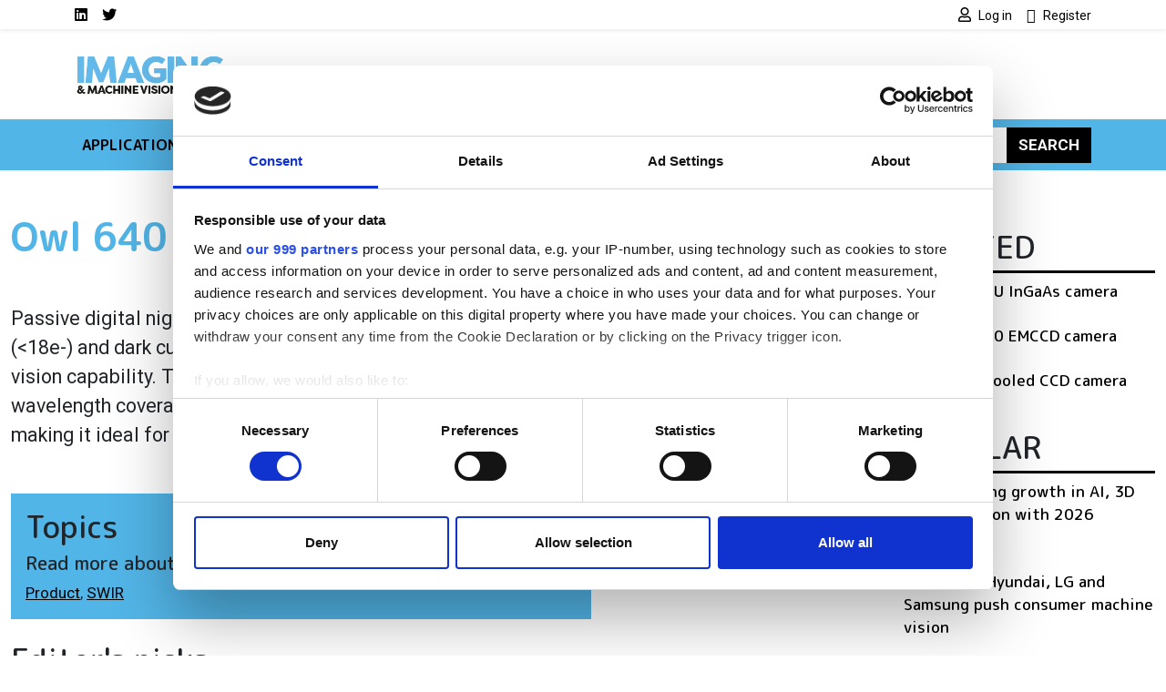

--- FILE ---
content_type: text/html; charset=UTF-8
request_url: https://www.imveurope.com/press-releases/owl-640-n
body_size: 11481
content:
<!DOCTYPE html>
<html lang="en" dir="ltr">
  <head>
    <title>Owl 640 N | Imaging and Machine Vision Europe</title>
    <meta charset="utf-8" />
<script type="text/javascript" id="Cookiebot" src="https://consent.cookiebot.com/uc.js" data-cbid="4f5ae8bb-16d0-4e49-836a-531692ac4d67" data-blockingmode="auto" data-framework="IAB"></script>
<script async src="https://www.googletagmanager.com/gtag/js?id=G-H062KXPH4G"></script>
<script>window.dataLayer = window.dataLayer || [];function gtag(){dataLayer.push(arguments)};gtag("js", new Date());gtag("set", "developer_id.dMDhkMT", true);gtag("consent", "default", {
        ad_personalization: "denied",
        ad_storage: "denied",
        ad_user_data: "denied",
        analytics_storage: "denied",
        functionality_storage: "denied",
        personalization_storage: "denied",
        security_storage: "granted",
        wait_for_update: 500,
    });
gtag("set", "url_passthrough", true);gtag("config", "G-H062KXPH4G", {"user_is_logged_in":false,"groups":"default","send_page_view":true,"page_placeholder":"PLACEHOLDER_page_location"});gtag("event", "custom", {"page_view_type":"Not sponsored"});</script>
<meta name="description" content="Passive digital night vision is now possible with Raptor’s Owl 640 N" />
<link rel="canonical" href="https://www.imveurope.com/press-releases/owl-640-n" />
<meta name="Generator" content="Drupal 10 (https://www.drupal.org)" />
<meta name="MobileOptimized" content="width" />
<meta name="HandheldFriendly" content="true" />
<meta name="viewport" content="width=device-width, initial-scale=1, shrink-to-fit=no" />
<script type="application/ld+json">{
    "@context": "https://schema.org",
    "@graph": [
        {
            "@type": "Article",
            "@id": "https://www.imveurope.com/press-releases/owl-640-n",
            "headline": "Owl 640 N",
            "name": "Owl 640 N | Imaging and Machine Vision Europe",
            "description": "Passive digital night vision is now possible with Raptor’s Owl 640 N",
            "datePublished": "2020-08-05T15:09:38+0100",
            "dateModified": "2020-08-05T15:09:38+0100",
            "author": {
                "@type": "Organization",
                "@id": "https://www.imveurope.com",
                "name": "Imaging and Machine Vision Europe",
                "url": "https://www.imveurope.com"
            },
            "publisher": {
                "@type": "Organization",
                "@id": "https://www.imveurope.com",
                "name": "Imaging and Machine Vision Europe",
                "url": "https://www.imveurope.com"
            },
            "mainEntityOfPage": "https://www.imveurope.com/press-releases/owl-640-n"
        }
    ]
}</script>
<meta http-equiv="x-ua-compatible" content="ie=edge" />
<script type='text/javascript'>
  var googletag = googletag || {};
  googletag.cmd = googletag.cmd || [];
  // Add a place to store the slot name variable.
  googletag.slots = googletag.slots || {};

  (function() {
    var useSSL = 'https:' == document.location.protocol;
    var src = (useSSL ? 'https:' : 'http:') +
      '//securepubads.g.doubleclick.net/tag/js/gpt.js';

    var gads = document.createElement('script');
    gads.async = true;
    gads.type = 'text/javascript';
    gads.src = src;
    var node = document.getElementsByTagName('script')[0];
    node.parentNode.insertBefore(gads, node);
    
  })();
</script>
<script type="text/javascript">
  googletag.cmd.push(function() {

  
  googletag.slots["imvfootbannerslot12"] = googletag.defineSlot("//54542013/IMVEFootBannerSlot12", [120, 120], "js-dfp-tag-imvfootbannerslot12")

    .addService(googletag.pubads())

  
  
  
      ;

  });

</script>
<script type="text/javascript">
  googletag.cmd.push(function() {

  
  googletag.slots["imvfootbannerslot11"] = googletag.defineSlot("//54542013/IMVEFootBannerSlot11", [120, 120], "js-dfp-tag-imvfootbannerslot11")

    .addService(googletag.pubads())

  
  
  
      ;

  });

</script>
<script type="text/javascript">
  googletag.cmd.push(function() {

  
  googletag.slots["imvfootbannerslot10"] = googletag.defineSlot("//54542013/IMVEFootBannerSlot10", [120, 120], "js-dfp-tag-imvfootbannerslot10")

    .addService(googletag.pubads())

  
  
  
      ;

  });

</script>
<script type="text/javascript">
  googletag.cmd.push(function() {

  
  googletag.slots["imvfootbannerslot9"] = googletag.defineSlot("//54542013/IMVEFootBannerSlot9", [120, 120], "js-dfp-tag-imvfootbannerslot9")

    .addService(googletag.pubads())

  
  
  
      ;

  });

</script>
<script type="text/javascript">
  googletag.cmd.push(function() {

  
  googletag.slots["imvfootbannerslot8"] = googletag.defineSlot("//54542013/IMVEFootBannerSlot8", [120, 120], "js-dfp-tag-imvfootbannerslot8")

    .addService(googletag.pubads())

  
  
  
      ;

  });

</script>
<script type="text/javascript">
  googletag.cmd.push(function() {

  
  googletag.slots["imvfootbannerslot7"] = googletag.defineSlot("//54542013/IMVEFootBannerSlot7", [120, 120], "js-dfp-tag-imvfootbannerslot7")

    .addService(googletag.pubads())

  
  
  
      ;

  });

</script>
<script type="text/javascript">
  googletag.cmd.push(function() {

  
  googletag.slots["imvfootbannerslot6"] = googletag.defineSlot("//54542013/IMVEFootBannerSlot6", [120, 120], "js-dfp-tag-imvfootbannerslot6")

    .addService(googletag.pubads())

  
  
  
      ;

  });

</script>
<script type="text/javascript">
  googletag.cmd.push(function() {

  
  googletag.slots["imvfootbannerslot5"] = googletag.defineSlot("//54542013/IMVEFootBannerSlot5", [120, 120], "js-dfp-tag-imvfootbannerslot5")

    .addService(googletag.pubads())

  
  
  
      ;

  });

</script>
<script type="text/javascript">
  googletag.cmd.push(function() {

  
  googletag.slots["imvfootbannerslot4"] = googletag.defineSlot("//54542013/IMVEFootBannerSlot4", [120, 120], "js-dfp-tag-imvfootbannerslot4")

    .addService(googletag.pubads())

  
  
  
      ;

  });

</script>
<script type="text/javascript">
  googletag.cmd.push(function() {

  
  googletag.slots["imvfootbannerslot3"] = googletag.defineSlot("//54542013/IMVEFootBannerSlot3", [120, 120], "js-dfp-tag-imvfootbannerslot3")

    .addService(googletag.pubads())

  
  
  
      ;

  });

</script>
<script type="text/javascript">
  googletag.cmd.push(function() {

  
  googletag.slots["imvfootbannerslot2"] = googletag.defineSlot("//54542013/IMVEFootBannerSlot2", [120, 120], "js-dfp-tag-imvfootbannerslot2")

    .addService(googletag.pubads())

  
  
  
      ;

  });

</script>
<script type="text/javascript">
  googletag.cmd.push(function() {

  
  googletag.slots["imvfootbanner"] = googletag.defineSlot("//54542013/IMVEFootBanner", [120, 120], "js-dfp-tag-imvfootbanner")

    .addService(googletag.pubads())

  
  
  
      ;

  });

</script>
<script type="text/javascript">
  googletag.cmd.push(function() {

        // Start by defining breakpoints for this ad.
      var mapping = googletag.sizeMapping()
              .addSize([728, 0], [300, 250])
              .addSize([0, 0], [300, 100])
            .build();
  
  googletag.slots["imvboxadslot2"] = googletag.defineSlot("//54542013/IMVEBoxAdslot2", [[300, 250], [300, 100]], "js-dfp-tag-imvboxadslot2")

    .addService(googletag.pubads())

  
  
  
        // Apply size mapping when there are breakpoints.
    .defineSizeMapping(mapping)
    ;

  });

</script>
<script type="text/javascript">
  googletag.cmd.push(function() {

        // Start by defining breakpoints for this ad.
      var mapping = googletag.sizeMapping()
              .addSize([728, 0], [300, 250])
              .addSize([0, 0], [300, 100])
            .build();
  
  googletag.slots["imvboxad"] = googletag.defineSlot("//54542013/IMVEBoxAd", [[300, 250], [300, 100]], "js-dfp-tag-imvboxad")

    .addService(googletag.pubads())

  
  
  
        // Apply size mapping when there are breakpoints.
    .defineSizeMapping(mapping)
    ;

  });

</script>
<script type="text/javascript">
  googletag.cmd.push(function() {

        // Start by defining breakpoints for this ad.
      var mapping = googletag.sizeMapping()
              .addSize([752, 0], [728, 90])
              .addSize([0, 0], [300, 100])
            .build();
  
  googletag.slots["imvleaderboard"] = googletag.defineSlot("//54542013/IMVELeaderboard", [[728, 90], [300, 100]], "js-dfp-tag-imvleaderboard")

    .addService(googletag.pubads())

  
  
  
        // Apply size mapping when there are breakpoints.
    .defineSizeMapping(mapping)
    ;

  });

</script>
<script type="text/javascript">
googletag.cmd.push(function() {

      googletag.pubads().enableAsyncRendering();
        googletag.pubads().enableSingleRequest();
        googletag.pubads().collapseEmptyDivs();
          googletag.pubads().setTargeting('lse-verticals', ['Product','SWIR']);
      googletag.pubads().setTargeting('nid', ['105984']);
      googletag.pubads().setTargeting('lse-topics', ['Product','SWIR']);
      googletag.pubads().setTargeting('topics', ['Product','SWIR']);
  
  googletag.enableServices();
});

</script>
<link rel="icon" href="/themes/custom/bootstrap_sass_lse/images/faviconIMVE.ico" type="image/vnd.microsoft.icon" />

    <link href="https://fonts.googleapis.com/css2?family=Roboto:ital,wght@0,400;0,500;0,700;1,400;1,500;1,700&family=M PLUS Rounded 1c:ital,wght@0,400;0,500;0,700;1,400;1,500;1,700&display=swap" rel="stylesheet">
    <link rel="stylesheet" media="all" href="/sites/default/files/css/css_po0T8HyU2Jfniknlih2_IxOA114Mdu1NFtAJ3lFJ7io.css?delta=0&amp;language=en&amp;theme=bootstrap_sass_lse&amp;include=eJxli2sOwyAMgy_ExpFQKIGiAa5I2o7bb6u0h9Y_lu3P9oCKdlqcp94zLMWY78b_1xFNaWdB5TOsLEKJxZWcZj3zhvD7EpLnVNimAk_lIjpKbslMwC2zh9qPMzGq-z5DxxKwN7QZG3f7zqbQwKouZJleYFg0nlCMDFGu1pOw2TLvYg-9VoS18AONUmWa" />
<link rel="stylesheet" media="all" href="/sites/default/files/css/css_6bGf2dZkJMwXRre-cEsoSYJoz-KdCM_aoc99eeJyPzE.css?delta=1&amp;language=en&amp;theme=bootstrap_sass_lse&amp;include=eJxli2sOwyAMgy_ExpFQKIGiAa5I2o7bb6u0h9Y_lu3P9oCKdlqcp94zLMWY78b_1xFNaWdB5TOsLEKJxZWcZj3zhvD7EpLnVNimAk_lIjpKbslMwC2zh9qPMzGq-z5DxxKwN7QZG3f7zqbQwKouZJleYFg0nlCMDFGu1pOw2TLvYg-9VoS18AONUmWa" />
<link rel="stylesheet" media="all" href="//use.fontawesome.com/releases/v5.13.0/css/all.css" />
<link rel="stylesheet" media="all" href="/sites/default/files/css/css_Pzzi1BW7gnHZGqdxX4AOYVChEUyPyY9CgWRe1BcOIG8.css?delta=3&amp;language=en&amp;theme=bootstrap_sass_lse&amp;include=eJxli2sOwyAMgy_ExpFQKIGiAa5I2o7bb6u0h9Y_lu3P9oCKdlqcp94zLMWY78b_1xFNaWdB5TOsLEKJxZWcZj3zhvD7EpLnVNimAk_lIjpKbslMwC2zh9qPMzGq-z5DxxKwN7QZG3f7zqbQwKouZJleYFg0nlCMDFGu1pOw2TLvYg-9VoS18AONUmWa" />

    
    <script type="text/javascript" data-cookieconsent="marketing">
      function handleCookiebotAccept() {
        if (
          Cookiebot.consent.marketing &&
          Cookiebot.consent.statistics &&
          Cookiebot.consent.preferences
        ) {
          var scriptElement = document.querySelector("script[type='text/plain']");
          if (scriptElement) {
            // Redirect if there are scripts with text/plain type.
            location.reload();
          }
        }
      }
      window.addEventListener('CookiebotOnAccept', handleCookiebotAccept, false);
    </script>
  </head>
  <body class="layout-one-sidebar layout-sidebar-first page-node-105984 path-node node--type-article">
    <a href="#main-content" class="visually-hidden-focusable">
      Skip to main content
    </a>
    
      <div class="dialog-off-canvas-main-canvas" data-off-canvas-main-canvas>
    <style>
    .navbar {
        --bs-navbar-brand-color: var(--bs-bg-brand-imv-cyan);
      }
    .navbar-nav {
        --bs-nav-link-color: var(--bs-navbar-color);
      }
    :root {
        --bs-secondary: var(--bs-bg-brand-imv-cyan);
      }
  </style>
<div id="page-wrapper">
  <div id="page">
    <header id="header" class="header" role="banner" aria-label="Site header">
      
                  <nav class="navbar navbar-light shadow-sm py-0" id="navbar-top">
                                                                                        
            <div class="container header-top-navbars d-block">
              <div class="row justify-content-between">
                <div class="col-6 d-lg-none">
                  <a href="/" title="Home" rel="home" class="d-flex h-100 justify-content-start align-items-center">
                    <img src="/themes/custom/bootstrap_sass_lse/images/imveurope-logo.png" alt="Home" class="brand-header-top" />
                  </a>
                </div>
                <div class="col-6 col-lg-12">
                  <div class="row">
                    <div class="col-12 col-lg-6">
                        
<nav role="navigation" aria-labelledby="block-socialmedialinksimve-menu" id="block-socialmedialinksimve" class="block block-menu navigation menu--social-media-links-imve me-auto">
            
  <h2 class="visually-hidden" id="block-socialmedialinksimve-menu">Social media links IMVE</h2>
  

        

          <ul class="clearfix justify-content-end justify-content-lg-start nav">
                  <li class="nav-item">
                <a href="https://uk.linkedin.com/showcase/imaging-and-machine-vision-europe/" class="nav-link  fab fa-linkedin nav-link-https--uklinkedincom-showcase-imaging-and-machine-vision-europe- nav-link--secondary ps-0"><span class="visually-hidden">LinkedIn</span></a>
              </li>
                <li class="nav-item">
                <a href="https://twitter.com/imveurope" class="nav-link  fab fa-twitter nav-link-https--twittercom-imveurope nav-link--secondary ps-0"><span class="visually-hidden">Twitter</span></a>
              </li>
      </ul>
    


  </nav>


                    </div>
                    <div class="col-12 col-lg-6">
                        
<nav role="navigation" aria-labelledby="block-usermenu-menu" id="block-usermenu" class="block block-menu navigation menu--account me-auto">
            
  <h2 class="visually-hidden" id="block-usermenu-menu"></h2>
  

        
            <ul class="clearfix nav justify-content-end">

          <li class="nav-item">
        
        
                          
                <a href="https://www.imveurope.com/user/login?destination=/press-releases/owl-640-n" class="nav-link ps-0 fa fa-user" rel="nofollow">          <span class="ms-1 fw-normal small font-family-primary">Log in</span>
        </a>
              </li>
          <li class="nav-item">
        
        
                          
                <a href="https://www.imveurope.com/user/register?destination=/press-releases/owl-640-n" class="nav-link ps-0 fa fa-user-plus" rel="nofollow">          <span class="ms-1 fw-normal small font-family-primary">Register</span>
        </a>
              </li>
    
  </ul>
  


  </nav>


                    </div>
                  </div>
                </div>
              </div>
            </div>

          </nav>
        
                  <div class="container-lg navbar-header d-lg-block py-4">
            <div class="row">

                              <div class="col-2 logo d-none d-lg-block">
                  <a href="/" title="Home" rel="home">
                    <img src="/themes/custom/bootstrap_sass_lse/images/imveurope-logo.png" alt="Home" class="img-fluid d-inline-block align-top" />
                  </a>
                </div>
             
                              <div class="d-flex flex-column justify-content-center  col-12 col-lg-10">
                    <div id="block-dfptagimvleaderboard" class="block block-dfp block-dfp-ad72f0bc5e-d82b-4b8a-8c5d-bcd0e59e2875 text-center">
  
    
      <div class="content">
      <div id="js-dfp-tag-imvleaderboard">
        <script type="text/javascript">
            googletag.cmd.push(function() {
                googletag.display('js-dfp-tag-imvleaderboard');
            });
    
    </script>
</div>

    </div>
  </div>


                </div>
                          </div>
          </div>
        
        <nav class="navbar navbar-expand-lg bg-brand-imv-cyan navbar-light mb-4" id="navbar-main" data-toggle="affix">
          <div class="container justify-content-between">
            <button id="navbar-toggler" class="navbar-toggler ms-auto" type="button" data-fft-bs-dropdownonhover-visibility-tester data-bs-toggle="collapse" data-bs-target="#navbar-main-collapse" aria-controls="navbar-main-collapse" aria-expanded="false" aria-label="Toggle navigation">
              <span class="navbar-toggler-icon"></span>
            </button>

            <div class="collapse navbar-collapse justify-content-between" id="navbar-main-collapse">
                <div id="block-domainmenusactivedomainmenu" class="block block-domain-menus block-domain-menus-active-domain-menu-block">
  
    
      <div class="content">
      
      
            <ul class="clearfix nav navbar-nav">
    
          
      <li class="nav-item dropdown menu-item--expanded">
        
                  <span class="nav-link dropdown-toggle nav-link-" data-lse-hover="dropdown" aria-expanded="false" aria-haspopup="true">Applications</span>
                
                                                                                                            <ul  class="dropdown-menu bg-brand-imv-cyan"">
    
          
      <li class="nav-item">
        
                  <a href="https://www.imveurope.com/3d" class="nav-link nav-link-https--wwwimveuropecom-3d" data-drupal-link-system-path="node/86503">3D</a>
              </li>
          
      <li class="nav-item">
        
                  <a href="https://www.imveurope.com/ai-deep-learning" class="nav-link nav-link-https--wwwimveuropecom-ai-deep-learning" data-drupal-link-system-path="node/86506">AI/ Deep learning</a>
              </li>
          
      <li class="nav-item">
        
                  <a href="https://www.imveurope.com/embedded" class="nav-link nav-link-https--wwwimveuropecom-embedded" data-drupal-link-system-path="node/86504">Embedded</a>
              </li>
          
      <li class="nav-item">
        
                  <a href="https://www.imveurope.com/hyperspectral" class="nav-link nav-link-https--wwwimveuropecom-hyperspectral" data-drupal-link-system-path="node/86508">Hyperspectral</a>
              </li>
          
      <li class="nav-item">
        
                  <a href="https://www.imveurope.com/robotics" class="nav-link nav-link-https--wwwimveuropecom-robotics" data-drupal-link-system-path="node/86505">Robotics</a>
              </li>
          
      <li class="nav-item">
        
                  <a href="https://www.imveurope.com/thermal-infrared" class="nav-link nav-link-https--wwwimveuropecom-thermal-infrared" data-drupal-link-system-path="node/86507">Thermal &amp; Infrared</a>
              </li>
    
      </ul>
  
              </li>
          
      <li class="nav-item dropdown menu-item--expanded">
        
                  <span class="nav-link dropdown-toggle nav-link-" data-lse-hover="dropdown" aria-expanded="false" aria-haspopup="true">Components</span>
                
                                                                                                                          <ul  class="dropdown-menu bg-brand-imv-cyan"">
    
          
      <li class="nav-item">
        
                  <a href="https://www.imveurope.com/cabling" class="nav-link nav-link-https--wwwimveuropecom-cabling" data-drupal-link-system-path="node/86498">Cabling</a>
              </li>
          
      <li class="nav-item">
        
                  <a href="https://www.imveurope.com/cameras" class="nav-link nav-link-https--wwwimveuropecom-cameras" data-drupal-link-system-path="node/86496">Cameras</a>
              </li>
          
      <li class="nav-item">
        
                  <a href="https://www.imveurope.com/illumination" class="nav-link nav-link-https--wwwimveuropecom-illumination" data-drupal-link-system-path="node/86500">Illumination</a>
              </li>
          
      <li class="nav-item">
        
                  <a href="https://www.imveurope.com/image-processing" class="nav-link nav-link-https--wwwimveuropecom-image-processing" data-drupal-link-system-path="node/86501">Image processing</a>
              </li>
          
      <li class="nav-item">
        
                  <a href="https://www.imveurope.com/optics" class="nav-link nav-link-https--wwwimveuropecom-optics" data-drupal-link-system-path="node/86497">Optics</a>
              </li>
          
      <li class="nav-item">
        
                  <a href="https://www.imveurope.com/sensors" class="nav-link nav-link-https--wwwimveuropecom-sensors" data-drupal-link-system-path="node/86502">Sensors</a>
              </li>
          
      <li class="nav-item">
        
                  <a href="https://www.imveurope.com/software" class="nav-link nav-link-https--wwwimveuropecom-software" data-drupal-link-system-path="node/86499">Software</a>
              </li>
    
      </ul>
  
              </li>
          
      <li class="nav-item dropdown menu-item--expanded">
        
                  <span class="nav-link dropdown-toggle nav-link-" data-lse-hover="dropdown" aria-expanded="false" aria-haspopup="true">Industries</span>
                
                                                                                                                          <ul  class="dropdown-menu bg-brand-imv-cyan"">
    
          
      <li class="nav-item">
        
                  <a href="https://www.imveurope.com/agriculture-food" class="nav-link nav-link-https--wwwimveuropecom-agriculture-food" data-drupal-link-system-path="node/86512">Agriculture &amp; Food</a>
              </li>
          
      <li class="nav-item">
        
                  <a href="https://www.imveurope.com/life-sciences" class="nav-link nav-link-https--wwwimveuropecom-life-sciences" data-drupal-link-system-path="node/86514">Life Sciences</a>
              </li>
          
      <li class="nav-item">
        
                  <a href="https://www.imveurope.com/logistics" class="nav-link nav-link-https--wwwimveuropecom-logistics" data-drupal-link-system-path="node/86511">Logistics</a>
              </li>
          
      <li class="nav-item">
        
                  <a href="https://www.imveurope.com/manufacturing" class="nav-link nav-link-https--wwwimveuropecom-manufacturing" data-drupal-link-system-path="node/86509">Manufacturing</a>
              </li>
          
      <li class="nav-item">
        
                  <a href="https://www.imveurope.com/security-defence" class="nav-link nav-link-https--wwwimveuropecom-security-defence" data-drupal-link-system-path="node/86515">Security &amp; Defence</a>
              </li>
          
      <li class="nav-item">
        
                  <a href="https://www.imveurope.com/sports-entertainment" class="nav-link nav-link-https--wwwimveuropecom-sports-entertainment" data-drupal-link-system-path="node/86513">Sports &amp; Entertainment</a>
              </li>
          
      <li class="nav-item">
        
                  <a href="https://www.imveurope.com/traffic-transport" class="nav-link nav-link-https--wwwimveuropecom-traffic-transport" data-drupal-link-system-path="node/86510">Traffic &amp; Transport</a>
              </li>
    
      </ul>
  
              </li>
          
      <li class="nav-item">
        
                  <a href="/visionaries" class="nav-link nav-link--visionaries" data-drupal-link-system-path="node/109606">Visionaries</a>
              </li>
          
      <li class="nav-item dropdown menu-item--expanded">
        
                  <span class="nav-link dropdown-toggle nav-link-" data-lse-hover="dropdown" aria-expanded="false" aria-haspopup="true">Resources</span>
                
                                                                                              <ul  class="dropdown-menu bg-brand-imv-cyan"">
    
          
      <li class="nav-item">
        
                  <a href="https://www.imveurope.com/suppliers" class="nav-link nav-link-https--wwwimveuropecom-suppliers" data-drupal-link-system-path="node/86520">Buyers&#039; Guide / Suppliers</a>
              </li>
          
      <li class="nav-item">
        
                  <a href="https://www.imveurope.com/events" class="nav-link nav-link-https--wwwimveuropecom-events" data-drupal-link-system-path="node/86521">Events</a>
              </li>
          
      <li class="nav-item">
        
                  <a href="/products" class="nav-link nav-link--products" data-drupal-link-system-path="node/106939">Products</a>
              </li>
          
      <li class="nav-item">
        
                  <a href="https://www.imveurope.com/webcasts" class="nav-link nav-link-https--wwwimveuropecom-webcasts" data-drupal-link-system-path="node/86518">Webcasts</a>
              </li>
          
      <li class="nav-item">
        
                  <a href="https://www.imveurope.com/white-papers" class="nav-link nav-link-https--wwwimveuropecom-white-papers" data-drupal-link-system-path="node/86517">White papers</a>
              </li>
    
      </ul>
  
              </li>
    
      </ul>
  


    </div>
  </div>


              <form class="search-block-form d-flex search-form form-row" data-drupal-selector="search-block-form" action="/search/node" method="get" id="search-block-form" accept-charset="UTF-8">
  <input title="Enter the terms you wish to search for." data-drupal-selector="edit-keys" class="my-2 me-0 my-sm-0 border-0 form-search form-control" placeholder="Search" type="search" id="edit-keys" name="keys" value="" size="15" maxlength="128" />
<button data-drupal-selector="edit-submit" class="my-2 my-sm-0 text-white text-uppercase fw-bold btn-primary btn-search button js-form-submit form-submit btn" type="submit" id="edit-submit" value="Search">Search</button>

</form>

            </div>
          </div>
        </nav>

          </header>
          <div class="highlighted">
        <aside class="container-fluid container-xxl section clearfix" role="complementary">
            <div data-drupal-messages-fallback class="hidden"></div>


        </aside>
      </div>
                    <div id="main-wrapper" class="layout-main-wrapper clearfix">
              <div id="main" class="container-fluid container-xxl">
          <div class="row row-offcanvas row-offcanvas-left clearfix">
            <main class="main-content order-first col-12 col-md" id="content" role="main">
              <section class="section">
                <a href="#main-content" id="main-content" tabindex="-1"></a>
                  <div id="block-bootstrap-sass-lse-content" class="block block-system block-system-main-block">
  
    
      <div class="content">
      

<article class="third-ad node node--type-article node--view-mode-full-optics clearfix">
  <header>
    
        
      </header>
  <div class="node__content clearfix">
      <div class="layout layout--onecol">
    <div  class="layout__region layout__region--content">
      <div class="block block-layout-builder block-field-blocknodearticletitle">
  
      
      <div class="content">
      <h1 class="title text-secondary mt-4 mb-5"><span class="field field--name-title field--type-string field--label-hidden">Owl 640 N</span>
</h1>
    </div>
  </div>
<div class="block block-layout-builder block-field-blocknodearticlebody">
  
    
      <div class="content">
      
<div class="field field--name-body field--type-text-with-summary field--label-hidden img-fluid-children field__item">
          
          <p>Passive digital night vision is now possible with Raptor’s Owl 640 N. With ultra-low readout noise (&lt;18e-) and dark current, the Owl 640 N is the first, state-of-the-art SWIR camera with digital night vision capability. The sensor is 640 x 512 with 15μm square pixel pitch and offers visible SWIR wavelength coverage of 600-1700nm. It is temperature stabilized, ultra-compact and low power making it ideal for a range of Electro Optic systems.</p>
            </div>

    </div>
  </div>
<div class="block block-layout-builder block-extra-field-blocknodearticlelinks">
  
    
      <div class="content">
      


    </div>
  </div>
<div class="block block-layout-builder block-field-blocknodearticlefield-topics col-md-8 mt-5 p-3 bg-secondary">
  
      <h2>Topics</h2>
    
      <div class="content">
      

<div class="field field--name-field-topics field--type-entity-reference field--label-hidden field__items">
  <h3 class="h5">Read more about:</h3>
          <a href="/topic/product" hreflang="en">Product</a>,          <a href="/tags/swir" hreflang="en">SWIR</a>      </h3>
</div>

    </div>
  </div>

    </div>
  </div>

  </div>
</article>

    </div>
  </div>
<div class="views-element-container block block-views block-views-blocklistings-block-stickies" id="block-views-block-listings-block-stickies">
  
      <h2>Editor&#039;s picks</h2>
    
      <div class="content">
      <div><div class="view view-listings view-id-listings view-display-id-block_stickies js-view-dom-id-2fb8576b7f65e0452d51067454347abeba02114ad89aab6534eb79d88431c126">
  
    
      
      <div class="view-content row">
              <div class="views-row">
    




<div class="position-relative">
  
  

      <a class="jumbotron-link-wrapper" href="/article/autumn-2025-imaging-product-round-0">
  
  <div class="bg-light rounded-3 position-relative overflow-hidden d-flex flex-column flex-sm-row jumbotron node node--type-article node--sticky node--view-mode-jumbotron clearfix">
          <div class="jumbotron-image position-relative img-sm-fill-parent-children d-block col-12 col-sm-4">
        
            <div class="field field--name-field-media-image field--type-entity-reference field--label-hidden field__item"><div>
  
  
            <div class="field field--name-field-media-image field--type-image field--label-hidden field__item">  <img loading="lazy" src="/sites/default/files/styles/jumbotron/public/2025-10/01_teledyne_z-trak-2-group-1-family-2-blue-and-red-prc-refl-600px_0.png?h=69269f9d&amp;itok=_QjLsJfM" width="864" height="864" alt="Z-Trak Express 3D laser profilers from Teledyne" class="image-style-jumbotron" />


</div>
      
</div>
</div>
      
              </div>
    
    <div class="jumbotron-content p-2 px-lg-5 py-lg-5 pt-lg-4 position-relative col-12 col-sm-8">
      <div class="container-fluid">
        <h2 class="jumbotron__title fw-bold mb-4"><span class="field field--name-title field--type-string field--label-hidden">Autumn 2025: Imaging product round-up</span>
</h2>

                  <div class="jumbotron__body fs-4 mb-4">
            
<div class="field field--name-body field--type-text-with-summary field--label-hidden img-fluid-children field__item">
      A closer look at ten new imaging products that have hit our inbox over the past few months
  </div>

          </div>
        
              </div>
    </div>

      </div>

      </a>
  
</div>

  </div>

    </div>
  
          </div>
</div>

    </div>
  </div>


              </section>
            </main>
                          <div class="sidebar_first sidebar" id="sidebar_first">
                <aside class="section" role="complementary">
                    <div id="block-dfptagimvboxad" class="block block-dfp block-dfp-adc80af849-8f81-4b61-8531-0b2f9d6ce7dd text-center">
  
    
      <div class="content">
      <div id="js-dfp-tag-imvboxad">
        <script type="text/javascript">
            googletag.cmd.push(function() {
                googletag.display('js-dfp-tag-imvboxad');
            });
    
    </script>
</div>

    </div>
  </div>
<div id="block-dfptagimvboxadslot2" class="block block-dfp block-dfp-adf9b153b0-2216-4c47-83e1-d24975e3ef56 text-center">
  
    
      <div class="content">
      <div id="js-dfp-tag-imvboxadslot2">
        <script type="text/javascript">
            googletag.cmd.push(function() {
                googletag.display('js-dfp-tag-imvboxadslot2');
            });
    
    </script>
</div>

    </div>
  </div>
<div class="views-element-container block block-views block-views-blocksimilar-by-terms-block-1" id="block-views-block-similar-by-terms-block-1">
  
      <h2>Related</h2>
    
      <div class="content">
      <div><div class="view view-similar-by-terms view-id-similar_by_terms view-display-id-block_1 js-view-dom-id-09b20187d8561e3bd772bc33795d000cad8f67e2a4acd6e49cd3918bc0eebc30">
  
    
      
      <div class="view-content row">
                    <div class="views-row mb-4">
    <div class="views-field views-field-title"><span class="field-content"><a href="https://www.imveurope.com/press-releases/ninox-640-su-ingaas-camera" hreflang="und">Ninox 640 SU InGaAs camera</a></span></div>
  </div>
              <div class="views-row mb-4">
    <div class="views-field views-field-title"><span class="field-content"><a href="https://www.imveurope.com/press-releases/kestrel-1000-emccd-camera" hreflang="und">Kestrel 1000 EMCCD camera</a></span></div>
  </div>
        <div class="views-row">
    <div class="views-field views-field-title"><span class="field-content"><a href="https://www.imveurope.com/press-releases/eagle-1mp-cooled-ccd-camera" hreflang="und">Eagle 1MP cooled CCD camera</a></span></div>
  </div>

    </div>
  
          </div>
</div>

    </div>
  </div>
<div class="views-element-container block block-views block-views-blocksimilar-by-terms-block-2" id="block-views-block-similar-by-terms-block-2">
  
      <h2>Popular</h2>
    
      <div class="content">
      <div><div class="view view-similar-by-terms view-id-similar_by_terms view-display-id-block_2 js-view-dom-id-7485839334c16f7c765014003639a3e06e8963124c2e1b9e082df145f8f3886e">
  
    
      
      <div class="view-content row">
                    <div class="views-row mb-4">
    <div class="views-field views-field-title"><span class="field-content"><a href="/article/ids-targeting-growth-ai-3d-tof-vision-2026-roadmap" hreflang="en">IDS targeting growth in AI, 3D and ToF vision with 2026 roadmap</a></span></div>
  </div>
              <div class="views-row mb-4">
    <div class="views-field views-field-title"><span class="field-content"><a href="/article/ces-2026-hyundai-lg-samsung-push-consumer-machine-vision" hreflang="en">CES 2026: Hyundai, LG and Samsung push consumer machine vision</a></span></div>
  </div>
        <div class="views-row">
    <div class="views-field views-field-title"><span class="field-content"><a href="/article/humans-shouldnt-waste-their-potential-repetitive-low-value-tasks-humanoid-potential-bipedal" hreflang="en">“Humans shouldn’t waste their potential on repetitive low-value tasks”: Humanoid on the potential of bipedal robots</a></span></div>
  </div>

    </div>
  
          </div>
</div>

    </div>
  </div>
<div class="views-element-container block block-views block-views-blocklatest-webcast-block-1" id="block-bootstrap-sass-lse-views-block-latest-webcast-block-1">
  
      <h2>Latest webcasts</h2>
    
      <div class="content">
      <div><div class="view view-latest-webcast view-id-latest_webcast view-display-id-block_1 js-view-dom-id-860fd98dd3e595507ed41dba9d58eb4a79f16ddb77b0d1663b844f4d3837ab53">
  
    
      
      <div class="view-content row">
      <div id="views-bootstrap-latest-webcast-block-1"  class="grid views-view-grid">
  <div class="row">
                                    <div class="mb-4">
        







  
  
<div class="position-relative h-100">
  
  

      <a class="card-link-wrapper" href="/webcast/beyond-visible-imaging-ir-nir-swir-hyperspectral">
  
  <div class="card rounded-3 overflow-hidden img-fluid-children img-full-width-children shadow h-100 bg-brand-gray-light node node--type-webcast node--view-mode-card clearfix">
    
          <div class="card-img position-relative has-tint-bg-gradient-down">
        
            <div class="field field--name-field-media-image field--type-entity-reference field--label-hidden field__item"><div>
  
  
            <div class="field field--name-field-media-image field--type-image field--label-hidden field__item">  <img loading="lazy" src="/sites/default/files/styles/card_image/public/2025-03/30---Beyond-the-visible--imaging-in-IR%2C-NIR%2C-SWIR%2C-and-hyperspectral---P.png?h=d1cb525d&amp;itok=XEWK6OK1" width="828" height="550" alt="Beyond the visible: imaging in IR, NIR, SWIR, and hyperspectral" class="image-style-card-image" />


</div>
      
</div>
</div>
      

                  <div class="card-body card-img-overlay">
                <h6 class="card-title text-white"><span class="field field--name-title field--type-string field--label-hidden">Beyond the visible: imaging in IR, NIR, SWIR, and hyperspectral</span>
</h6>
  
          </div>
              </div>
    
    
      </div>

      </a>
  </div>

      </div>
                                    <div class="mb-4">
        







  
  
<div class="position-relative h-100">
  
  

      <a class="card-link-wrapper" href="/webcast/embracing-edge-computing-image-processing">
  
  <div class="card rounded-3 overflow-hidden img-fluid-children img-full-width-children shadow h-100 bg-brand-gray-light node node--type-webcast node--view-mode-card clearfix">
    
          <div class="card-img position-relative has-tint-bg-gradient-down">
        
            <div class="field field--name-field-media-image field--type-entity-reference field--label-hidden field__item"><div>
  
  
            <div class="field field--name-field-media-image field--type-image field--label-hidden field__item">  <img loading="lazy" src="/sites/default/files/styles/card_image/public/2025-03/25---Embracing-edge-computing-for-image-processing-.png?h=d1cb525d&amp;itok=uxi7vhDV" width="828" height="550" alt="Online panel discussion | Driving efficiency in image processing" class="image-style-card-image" />


</div>
      
</div>
</div>
      

                  <div class="card-body card-img-overlay">
                <h6 class="card-title text-white"><span class="field field--name-title field--type-string field--label-hidden">On-demand webcast: Embracing edge computing for image processing</span>
</h6>
  
          </div>
              </div>
    
    
      </div>

      </a>
  </div>

      </div>
                      <div class="mb-4">
        







  
  
<div class="position-relative h-100">
  
  

      <a class="card-link-wrapper" href="/webcast/overcoming-lighting-challenges-how-get-best-out-light-sources-imaging">
  
  <div class="card rounded-3 overflow-hidden img-fluid-children img-full-width-children shadow h-100 bg-brand-gray-light node node--type-webcast node--view-mode-card clearfix">
    
          <div class="card-img position-relative has-tint-bg-gradient-down">
        
            <div class="field field--name-field-media-image field--type-entity-reference field--label-hidden field__item"><div>
  
  
            <div class="field field--name-field-media-image field--type-image field--label-hidden field__item">  <img loading="lazy" src="/sites/default/files/styles/card_image/public/2025-03/shutterstock_1564154896.png?h=d1cb525d&amp;itok=5ZzKQzeC" width="828" height="550" alt="Our Web Panel - how to get the best out of light sources for imaging" class="image-style-card-image" />


</div>
      
</div>
</div>
      

                  <div class="card-body card-img-overlay">
                <h6 class="card-title text-white"><span class="field field--name-title field--type-string field--label-hidden">On-demand webcast: Overcoming lighting challenges: How to get the best out of light sources for imaging</span>
</h6>
  
          </div>
              </div>
    
    
      </div>

      </a>
  </div>

      </div>
      </div>
</div>

    </div>
  
          </div>
</div>

    </div>
  </div>
<div class="views-element-container block block-views block-views-blocklatest-white-papers-0725-block-1" id="block-bootstrap-sass-lse-views-block-latest-white-papers-0725-block-1">
  
      <h2>Latest White Papers</h2>
    
      <div class="content">
      <div><div class="view view-latest-white-papers-0725 view-id-latest_white_papers_0725 view-display-id-block_1 js-view-dom-id-3ef1f850cab38595f906201f3243b78854d7bb1d78fa695196fbc332e916c984">
  
    
      
      <div class="view-content row">
      <div id="views-bootstrap-latest-white-papers-0725-block-1"  class="grid views-view-grid">
  <div class="row">
                                    <div class="mb-4">
        


                                    




  
  
<div class="position-relative h-100">
  
  

      <a class="card-link-wrapper" href="/white-paper/how-does-prism-technology-help-achieve-superior-colour-image-quality">
  
  <div class="card rounded-3 overflow-hidden img-fluid-children img-full-width-children shadow h-100 bg-brand-gray-light card-sponsored node node--type-white-paper node--view-mode-card clearfix">
    
          <div class="card-img position-relative has-tint-bg-gradient-down">
        
            <div class="field field--name-field-media-image field--type-entity-reference field--label-hidden field__item"><div>
  
  
            <div class="field field--name-field-media-image field--type-image field--label-hidden field__item">  <img loading="lazy" src="/sites/default/files/styles/card_image/public/2025-11/jai_prism_whitepaper.jpg?h=b69e0e0e&amp;itok=pN4IYe-u" width="828" height="550" alt="Diagram illustrating the separation of white light within a prism block. Incoming light passes through an IR cut-off filter, then the prism block separates the blue, red, and green spectral components onto separate paths" class="image-style-card-image" />


</div>
      
</div>
</div>
      

                  <div class="card-body card-img-overlay">
                <h6 class="card-title text-white"><span class="field field--name-title field--type-string field--label-hidden">How does prism technology help to achieve superior colour image quality?</span>
</h6>
  
          </div>
              </div>
    
          <div class="card-sponsored-overlay"></div>
    
      </div>

      </a>
  </div>

      </div>
                                    <div class="mb-4">
        


                                                    




  
  
<div class="position-relative h-100">
  
  

      <a class="card-link-wrapper" href="/white-paper/vision-system-essentials-key-components-camera-power-accessory-insights">
  
  <div class="card rounded-3 overflow-hidden img-fluid-children img-full-width-children shadow h-100 bg-brand-gray-light card-sponsored node node--type-white-paper node--view-mode-card clearfix">
    
          <div class="card-img position-relative has-tint-bg-gradient-down">
        
            <div class="field field--name-field-media-image field--type-entity-reference field--label-hidden field__item"><div>
  
  
            <div class="field field--name-field-media-image field--type-image field--label-hidden field__item">  <img loading="lazy" src="/sites/default/files/styles/card_image/public/2025-11/lead-image_3-2_72dpi_edmund-optics.jpg?h=804eb763&amp;itok=gsvenUMv" width="828" height="550" alt="Optical measurement and testing setup with two machine vision cameras and a rotating sample stage" class="image-style-card-image" />


</div>
      
</div>
</div>
      

                  <div class="card-body card-img-overlay">
                <h6 class="card-title text-white"><span class="field field--name-title field--type-string field--label-hidden">Vision system essentials: key components and camera power accessory insights</span>
</h6>
  
          </div>
              </div>
    
          <div class="card-sponsored-overlay"></div>
    
      </div>

      </a>
  </div>

      </div>
                      <div class="mb-4">
        


                                                    




  
  
<div class="position-relative h-100">
  
  

      <a class="card-link-wrapper" href="/white-paper/breaking-barriers-transformative-impact-3d-vision-technology-machine-vision">
  
  <div class="card rounded-3 overflow-hidden img-fluid-children img-full-width-children shadow h-100 bg-brand-gray-light card-sponsored node node--type-white-paper node--view-mode-card clearfix">
    
          <div class="card-img position-relative has-tint-bg-gradient-down">
        
            <div class="field field--name-field-media-image field--type-entity-reference field--label-hidden field__item"><div>
  
  
            <div class="field field--name-field-media-image field--type-image field--label-hidden field__item">  <img loading="lazy" src="/sites/default/files/styles/card_image/public/2025-10/breaking-barriers-zebra-sept-wp.jpg?h=dec22bcf&amp;itok=RnXfQmPh" width="828" height="550" alt="3D vision manufacturing automation" class="image-style-card-image" />


</div>
      
</div>
</div>
      

                  <div class="card-body card-img-overlay">
                <h6 class="card-title text-white"><span class="field field--name-title field--type-string field--label-hidden">Breaking Barriers: The Transformative Impact of 3D Vision Technology on Machine Vision</span>
</h6>
  
          </div>
              </div>
    
          <div class="card-sponsored-overlay"></div>
    
      </div>

      </a>
  </div>

      </div>
      </div>
</div>

    </div>
  
          </div>
</div>

    </div>
  </div>


                </aside>
              </div>
                                  </div>
        </div>
          </div>
              <div class="site-media-partners">
          <section class="row region region-media-partners">
    <p class="text-muted text-center small">Media Partners</p>
    <div id="block-dfptagimvfootbanner" class="block block-dfp block-dfp-ad7482f876-2a97-4e46-986b-35673680445e text-center">
  
    
      <div class="content">
      <div id="js-dfp-tag-imvfootbanner">
        <script type="text/javascript">
            googletag.cmd.push(function() {
                googletag.display('js-dfp-tag-imvfootbanner');
            });
    
    </script>
</div>

    </div>
  </div>
<div id="block-dfptagimvfootbannerslot2" class="block block-dfp block-dfp-ad4c6435d7-84e7-4e49-836a-6e20d6db2256 text-center">
  
    
      <div class="content">
      <div id="js-dfp-tag-imvfootbannerslot2">
        <script type="text/javascript">
            googletag.cmd.push(function() {
                googletag.display('js-dfp-tag-imvfootbannerslot2');
            });
    
    </script>
</div>

    </div>
  </div>
<div id="block-dfptagimvfootbannerslot3" class="block block-dfp block-dfp-adef6e0f3d-9a8f-4461-8db6-5b1a71800362 text-center">
  
    
      <div class="content">
      <div id="js-dfp-tag-imvfootbannerslot3">
        <script type="text/javascript">
            googletag.cmd.push(function() {
                googletag.display('js-dfp-tag-imvfootbannerslot3');
            });
    
    </script>
</div>

    </div>
  </div>
<div id="block-dfptagimvfootbannerslot4" class="block block-dfp block-dfp-ad901ecae0-0714-4c17-8242-cbc1df4f8e85 text-center">
  
    
      <div class="content">
      <div id="js-dfp-tag-imvfootbannerslot4">
        <script type="text/javascript">
            googletag.cmd.push(function() {
                googletag.display('js-dfp-tag-imvfootbannerslot4');
            });
    
    </script>
</div>

    </div>
  </div>
<div id="block-dfptagimvfootbannerslot5" class="block block-dfp block-dfp-add67261a4-b844-43d3-9f64-271de87ff42f text-center">
  
    
      <div class="content">
      <div id="js-dfp-tag-imvfootbannerslot5">
        <script type="text/javascript">
            googletag.cmd.push(function() {
                googletag.display('js-dfp-tag-imvfootbannerslot5');
            });
    
    </script>
</div>

    </div>
  </div>
<div id="block-dfptagimvfootbannerslot6" class="block block-dfp block-dfp-ad2f1566b7-5113-46a2-b742-53c9266e5f7f text-center">
  
    
      <div class="content">
      <div id="js-dfp-tag-imvfootbannerslot6">
        <script type="text/javascript">
            googletag.cmd.push(function() {
                googletag.display('js-dfp-tag-imvfootbannerslot6');
            });
    
    </script>
</div>

    </div>
  </div>
<div id="block-dfptagimvfootbannerslot7" class="block block-dfp block-dfp-ad9c76c8df-4c9e-48d2-862f-51a7e2cb1190 text-center">
  
    
      <div class="content">
      <div id="js-dfp-tag-imvfootbannerslot7">
        <script type="text/javascript">
            googletag.cmd.push(function() {
                googletag.display('js-dfp-tag-imvfootbannerslot7');
            });
    
    </script>
</div>

    </div>
  </div>
<div id="block-dfptagimvfootbannerslot8" class="block block-dfp block-dfp-ad7e95f7e4-bf23-48ab-9139-b3ed1d7ad5e6 text-center">
  
    
      <div class="content">
      <div id="js-dfp-tag-imvfootbannerslot8">
        <script type="text/javascript">
            googletag.cmd.push(function() {
                googletag.display('js-dfp-tag-imvfootbannerslot8');
            });
    
    </script>
</div>

    </div>
  </div>
<div id="block-dfptagimvfootbannerslot9" class="block block-dfp block-dfp-ad0f66f85a-cb45-4e4d-bc62-f30e36e8e488 text-center">
  
    
      <div class="content">
      <div id="js-dfp-tag-imvfootbannerslot9">
        <script type="text/javascript">
            googletag.cmd.push(function() {
                googletag.display('js-dfp-tag-imvfootbannerslot9');
            });
    
    </script>
</div>

    </div>
  </div>
<div id="block-dfptagimvfootbannerslot10" class="block block-dfp block-dfp-adb0159603-2c84-4dfb-915f-7a50281369eb text-center">
  
    
      <div class="content">
      <div id="js-dfp-tag-imvfootbannerslot10">
        <script type="text/javascript">
            googletag.cmd.push(function() {
                googletag.display('js-dfp-tag-imvfootbannerslot10');
            });
    
    </script>
</div>

    </div>
  </div>
<div id="block-dfptagimvfootbannerslot11" class="block block-dfp block-dfp-ade179330e-11a9-4d0c-8d6e-f9c0f3e73995 text-center">
  
    
      <div class="content">
      <div id="js-dfp-tag-imvfootbannerslot11">
        <script type="text/javascript">
            googletag.cmd.push(function() {
                googletag.display('js-dfp-tag-imvfootbannerslot11');
            });
    
    </script>
</div>

    </div>
  </div>
<div id="block-dfptagimvfootbannerslot12" class="block block-dfp block-dfp-ad545b3d61-9a0c-43df-84a2-c0e8e6018fc4 text-center">
  
    
      <div class="content">
      <div id="js-dfp-tag-imvfootbannerslot12">
        <script type="text/javascript">
            googletag.cmd.push(function() {
                googletag.display('js-dfp-tag-imvfootbannerslot12');
            });
    
    </script>
</div>

    </div>
  </div>

  </section>

      </div>
        <footer class="site-footer bg-primary text-light mt-5">
              <div class="container-fluid container-xxl">
                      <div class="site-footer__top clearfix row">
                <section class="col-12 col-md-4 col-lg-3 region region-footer-first">
    
<nav role="navigation" aria-labelledby="block-domainmenuforimagingandmachinevisioneuropefooter-menu" id="block-domainmenuforimagingandmachinevisioneuropefooter" class="block block-menu navigation menu--dm10008177-footer me-auto d-block navbar navbar-dark">
      
  <h2 id="block-domainmenuforimagingandmachinevisioneuropefooter-menu" class="h4 text-secondary ps-2">Company</h2>
  

        
      
            <ul class="clearfix nav navbar-nav">
    
          
      <li class="nav-item">
        
                  <a href="https://www.imveurope.com/about-us" class="nav-link nav-link-https--wwwimveuropecom-about-us" data-drupal-link-system-path="node/101200">About us</a>
              </li>
          
      <li class="nav-item">
        
                  <a href="https://www.imveurope.com/advertise" class="nav-link nav-link-https--wwwimveuropecom-advertise" data-drupal-link-system-path="node/101203">Advertise</a>
              </li>
          
      <li class="nav-item">
        
                  <a href="https://www.imveurope.com/contact" class="nav-link nav-link-https--wwwimveuropecom-contact" data-drupal-link-system-path="node/101201">Contact</a>
              </li>
          
      <li class="nav-item">
        
                  <a href="https://www.europascience.com/privacy-policy/" class="nav-link nav-link-https--wwweuropasciencecom-privacy-policy-">Privacy Policy</a>
              </li>
          
      <li class="nav-item">
        
                  <a href="https://www.europascience.com/advertising-sales-general-terms-and-conditions/" class="nav-link nav-link-https--wwweuropasciencecom-advertising-sales-general-terms-and-conditions-">Terms &amp; Conditions</a>
              </li>
    
      </ul>
  


  </nav>

  </section>

                <section class="col-12 col-md-4 col-lg-3 region region-footer-second">
    
<nav role="navigation" aria-labelledby="block-magazines-menu" id="block-magazines" class="block block-menu navigation menu--magazines me-auto d-block navbar navbar-dark">
      
  <h2 id="block-magazines-menu" class="h4 text-secondary ps-2">Magazines</h2>
  

        
      
            <ul class="clearfix nav navbar-nav">
    
          
      <li class="nav-item">
        
                  <a href="https://www.electrooptics.com/" class="nav-link nav-link-https--wwwelectroopticscom-">Electro Optics</a>
              </li>
          
      <li class="nav-item">
        
                  <a href="https://www.fibre-systems.com/" class="nav-link nav-link-https--wwwfibre-systemscom-">Fibre Systems</a>
              </li>
          
      <li class="nav-item">
        
                  <a href="https://www.imveurope.com/" class="nav-link nav-link-https--wwwimveuropecom-">Imaging and Machine Vision Europe</a>
              </li>
          
      <li class="nav-item">
        
                  <a href="https://www.scientific-computing.com/" class="nav-link nav-link-https--wwwscientific-computingcom-">Scientific Computing World</a>
              </li>
    
      </ul>
  


  </nav>

  </section>

                <section class="col-12 col-md-4 col-lg-3 region region-footer-third">
    
<nav role="navigation" aria-labelledby="block-registration-menu" id="block-registration" class="block block-menu navigation menu--registration me-auto d-block navbar navbar-dark">
      
  <h2 id="block-registration-menu" class="h4 text-secondary ps-2">Registration</h2>
  

        
      
            <ul class="clearfix nav navbar-nav">
    
          
      <li class="nav-item">
        
                  <a href="/user/login" class="nav-link nav-link--user-login" data-drupal-link-system-path="user/login">Login</a>
              </li>
          
      <li class="nav-item">
        
                  <a href="/subscription" class="nav-link nav-link--subscription">Logout</a>
              </li>
          
      <li class="nav-item">
        
                  <a href="/subscription" class="nav-link nav-link--subscription">Subscribe</a>
              </li>
          
      <li class="nav-item">
        
                  <a href="/subscription" class="nav-link nav-link--subscription">Edit Subscription</a>
              </li>
    
      </ul>
  


  </nav>

  </section>

                <section class="col-12 col-lg-3 region region-footer-fourth">
    <div id="block-copyrightnotice" class="block-content-basic block block-block-content block-block-contentdd061674-9d72-4275-9f67-54798d432495">
  
    
      <div class="content">
      
            <div class="field field--name-body field--type-text-with-summary field--label-hidden img-fluid-children field__item"><p class="h6 fs-6 mt-3">©2025 Europa Science Ltd</p>
</div>
      
    </div>
  </div>

  </section>

            </div>
                            </div>
          </footer>
  </div>
</div>

  </div>

    <script src="https://cdn.usefathom.com/script.js" site="BZPWRETV" defer=""></script>

    <script type="application/json" data-drupal-selector="drupal-settings-json">{"path":{"baseUrl":"\/","pathPrefix":"","currentPath":"node\/105984","currentPathIsAdmin":false,"isFront":false,"currentLanguage":"en"},"pluralDelimiter":"\u0003","suppressDeprecationErrors":true,"google_analytics":{"account":"G-H062KXPH4G","trackOutbound":1,"trackMailto":1,"trackTel":1,"trackDownload":1,"trackDownloadExtensions":"7z|aac|arc|arj|asf|asx|avi|bin|csv|doc(x|m)?|dot(x|m)?|exe|flv|gif|gz|gzip|hqx|jar|jpe?g|js|mp(2|3|4|e?g)|mov(ie)?|msi|msp|pdf|phps|png|ppt(x|m)?|pot(x|m)?|pps(x|m)?|ppam|sld(x|m)?|thmx|qtm?|ra(m|r)?|sea|sit|tar|tgz|torrent|txt|wav|wma|wmv|wpd|xls(x|m|b)?|xlt(x|m)|xlam|xml|z|zip"},"cleantalk":{"check_js_val":"3c7b821880c8c6cc46c62563235a82c4","drupal_ac_antibot_cookie_value":"0d42361c031122c997a32a97725a94025c861dbd93f104160754a262cc80dd8a","use_cookies":0,"capture_buffer":0},"cookiebot":{"message_placeholder_cookieconsent_optout_marketing_show":false,"message_placeholder_cookieconsent_optout_marketing":"\u003Cdiv class=\u0022cookiebot cookieconsent-optout-marketing\u0022\u003E\n\t\u003Cdiv class=\u0022cookieconsent-optout-marketing__inner\u0022\u003E\n\t\t\u003Cp\u003EPlease \u003Ca href=\u0022!cookiebot_renew\u0022\u003Eaccept marketing-cookies\u003C\/a\u003E to view this embedded content from \u003Ca href=\u0022!cookiebot_from_src_url\u0022\u003E!cookiebot_from_src_url\u003C\/a\u003E\u003C\/p\u003E\n\n\t\u003C\/div\u003E\n\u003C\/div\u003E\n"},"ajaxTrustedUrl":{"\/search\/node":true},"user":{"uid":0,"permissionsHash":"a43de4cbe110fd1dfd950a10576ef8adcef4121bb6f05ea70ecf901b38a560c8"}}</script>
<script src="/sites/default/files/js/js_Q8AYwY0vAG8TUQazyjMOWWoi1uw8DB6JBSBunI6QUJk.js?scope=footer&amp;delta=0&amp;language=en&amp;theme=bootstrap_sass_lse&amp;include=eJxdjEEOwyAMBD9E5CchmwC1YrEIO23z-56aSr3NzGEECI_FMwuvpSBuTd9J7uzsns0rdYOwbR6X6eipWOURbAfxlBLbPMW0pAIcWgVBN6XWIv-G-8Lc8RoYDzzroq-nDnSrmQfbFVqc_sMHMA1E5Q" data-cookieconsent="ignore"></script>
<script src="/themes/custom/bootstrap_sass_lse/js/bootstrap.min.js?v=10.4.3" data-cookieconsent="ignore"></script>
<script src="/themes/custom/bootstrap_sass_lse/js/barrio.js?v=10.4.3" data-cookieconsent="ignore"></script>
<script src="/themes/custom/bootstrap_sass_lse/js/popper.min.js?v=10.4.3" data-cookieconsent="ignore"></script>
<script src="/sites/default/files/js/js_tBGToMQYayY-gL7JMI6L8e4l6e_hkZsdJkp4esl8UPc.js?scope=footer&amp;delta=4&amp;language=en&amp;theme=bootstrap_sass_lse&amp;include=eJxdjEEOwyAMBD9E5CchmwC1YrEIO23z-56aSr3NzGEECI_FMwuvpSBuTd9J7uzsns0rdYOwbR6X6eipWOURbAfxlBLbPMW0pAIcWgVBN6XWIv-G-8Lc8RoYDzzroq-nDnSrmQfbFVqc_sMHMA1E5Q" data-cookieconsent="ignore"></script>
<script src="/modules/custom/fft_bootstrap_dropdownonhover/js/dropdown.js?t62qmz" data-cookieconsent="ignore"></script>
<script src="/sites/default/files/js/js_VRjcGL8Hv8z1EHL47AItq-F-Q6P89g1qTGIROzOwwmQ.js?scope=footer&amp;delta=6&amp;language=en&amp;theme=bootstrap_sass_lse&amp;include=eJxdjEEOwyAMBD9E5CchmwC1YrEIO23z-56aSr3NzGEECI_FMwuvpSBuTd9J7uzsns0rdYOwbR6X6eipWOURbAfxlBLbPMW0pAIcWgVBN6XWIv-G-8Lc8RoYDzzroq-nDnSrmQfbFVqc_sMHMA1E5Q" data-cookieconsent="ignore"></script>

  </body>
</html>


--- FILE ---
content_type: application/x-javascript
request_url: https://consentcdn.cookiebot.com/consentconfig/4f5ae8bb-16d0-4e49-836a-531692ac4d67/imveurope.com/configuration.js
body_size: 678
content:
CookieConsent.configuration.tags.push({id:192784182,type:"script",tagID:"",innerHash:"",outerHash:"",tagHash:"1428368180189",url:"https://consent.cookiebot.com/uc.js",resolvedUrl:"https://consent.cookiebot.com/uc.js",cat:[1]});CookieConsent.configuration.tags.push({id:192784185,type:"script",tagID:"",innerHash:"",outerHash:"",tagHash:"10140328220590",url:"https://www.googletagmanager.com/gtag/js?id=G-H062KXPH4G",resolvedUrl:"https://www.googletagmanager.com/gtag/js?id=G-H062KXPH4G",cat:[1]});CookieConsent.configuration.tags.push({id:192784186,type:"script",tagID:"",innerHash:"",outerHash:"",tagHash:"7022880835984",url:"",resolvedUrl:"",cat:[1,4]});CookieConsent.configuration.tags.push({id:192784187,type:"script",tagID:"",innerHash:"",outerHash:"",tagHash:"15788403502324",url:"https://www.imveurope.com/sites/default/files/js/js_tBGToMQYayY-gL7JMI6L8e4l6e_hkZsdJkp4esl8UPc.js?scope=footer&delta=4&language=en&theme=bootstrap_sass_lse&include=eJxdjEEOwyAMBD9E5CchmwC1YrEIO23z-56aSr3NzGEECI_FMwuvpSBuTd9J7uzsns0rdYOwbR6X6eipWOURbAfxlBLbPMW0pAIcWgVBN6XWIv-G-8Lc8RoYDzzroq-nDnSrmQfbFVqc_sMHMA1E5Q",resolvedUrl:"https://www.imveurope.com/sites/default/files/js/js_tBGToMQYayY-gL7JMI6L8e4l6e_hkZsdJkp4esl8UPc.js?scope=footer&delta=4&language=en&theme=bootstrap_sass_lse&include=eJxdjEEOwyAMBD9E5CchmwC1YrEIO23z-56aSr3NzGEECI_FMwuvpSBuTd9J7uzsns0rdYOwbR6X6eipWOURbAfxlBLbPMW0pAIcWgVBN6XWIv-G-8Lc8RoYDzzroq-nDnSrmQfbFVqc_sMHMA1E5Q",cat:[1]});CookieConsent.configuration.tags.push({id:192784188,type:"iframe",tagID:"",innerHash:"",outerHash:"",tagHash:"1741879857495",url:"https://www.youtube.com/embed/iX1F5T_eyfQ",resolvedUrl:"https://www.youtube.com/embed/iX1F5T_eyfQ",cat:[1,4]});CookieConsent.configuration.tags.push({id:192784189,type:"iframe",tagID:"",innerHash:"",outerHash:"",tagHash:"354648115135",url:"https://www.youtube.com/embed/XvLsoix8Cxw",resolvedUrl:"https://www.youtube.com/embed/XvLsoix8Cxw",cat:[1,2]});CookieConsent.configuration.tags.push({id:192784190,type:"iframe",tagID:"",innerHash:"",outerHash:"",tagHash:"14435213940175",url:"https://content.yudu.com/web/tzly/0A44qj1/P100/html/index.html?page=1&origin=reader",resolvedUrl:"https://content.yudu.com/web/tzly/0A44qj1/P100/html/index.html?page=1&origin=reader",cat:[1]});CookieConsent.configuration.tags.push({id:192784192,type:"iframe",tagID:"",innerHash:"",outerHash:"",tagHash:"8285777623759",url:"https://docs.google.com/forms/d/e/1FAIpQLSc6feN5pWecnY8SFGVwHP6GBe5ARx7unuYb7rFzSTkYxrahuQ/viewform?embedded=true",resolvedUrl:"https://docs.google.com/forms/d/e/1FAIpQLSc6feN5pWecnY8SFGVwHP6GBe5ARx7unuYb7rFzSTkYxrahuQ/viewform?embedded=true",cat:[4]});CookieConsent.configuration.tags.push({id:192784194,type:"iframe",tagID:"",innerHash:"",outerHash:"",tagHash:"7834875100709",url:"https://content.yudu.com/web/tzly/0A44qj3/IMVEDecJan24/index.html",resolvedUrl:"https://content.yudu.com/web/tzly/0A44qj3/IMVEDecJan24/index.html",cat:[1]});CookieConsent.configuration.tags.push({id:192784209,type:"iframe",tagID:"",innerHash:"",outerHash:"",tagHash:"7047033095811",url:"https://www.youtube.com/embed/hrYSAB1J9Aw",resolvedUrl:"https://www.youtube.com/embed/hrYSAB1J9Aw",cat:[2]});